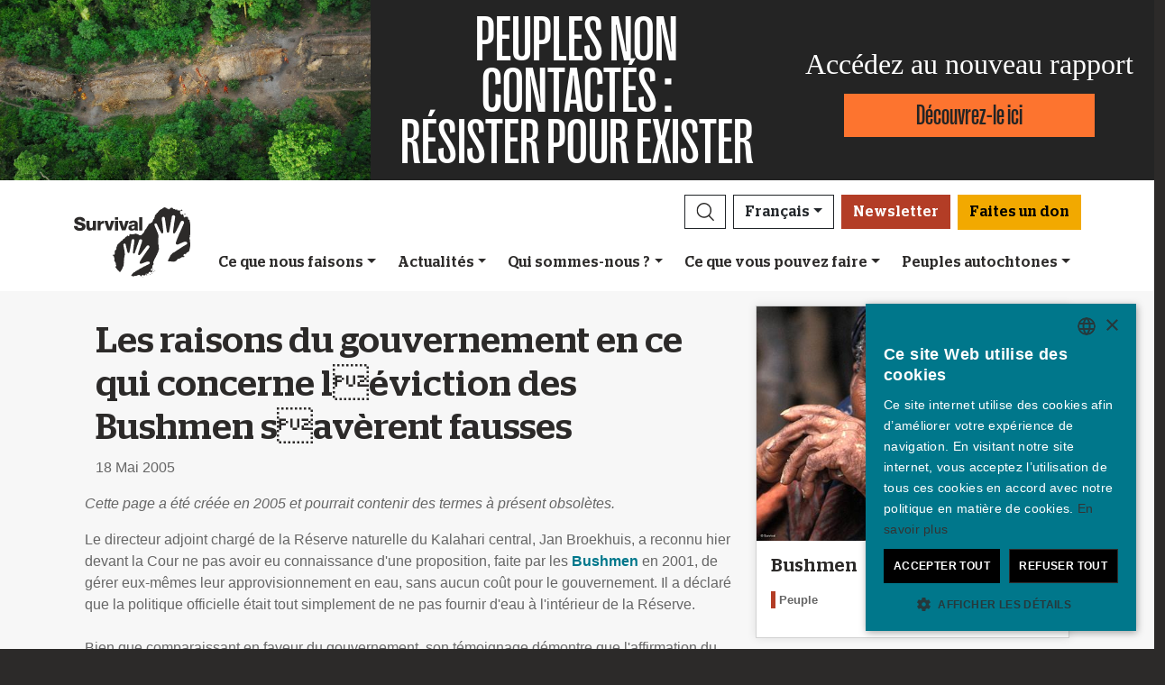

--- FILE ---
content_type: text/html; charset=utf-8
request_url: https://survivalinternational.fr/actu/1468
body_size: 11719
content:
<!DOCTYPE html><html lang="fr"><head><meta charset="utf-8" /><meta content="width=device-width, initial-scale=1, shrink-to-fit=no" name="viewport" /><meta content="same-origin" name="view-transition" /><meta content="Survival International" name="author" /><script async="async" data-apikey="97b56bf7d560269c93b3d49407c72edc" src="//d2wy8f7a9ursnm.cloudfront.net/bugsnag-2.min.js"></script><script type="text/javascript">(function(c,l,a,r,i,t,y){ c[a]=c[a]||function(){(c[a].q=c[a].q||[]).push(arguments)}; t=l.createElement(r);t.async=1;t.src="https://www.clarity.ms/tag/"+i; y=l.getElementsByTagName(r)[0];y.parentNode.insertBefore(t,y); })(window, document, "clarity", "script", "mxy9o1l78n");</script><script type="application/ld+json">{ "@context": "https://schema.org", "@type": "NewsArticle", "headline": "Les raisons du gouvernement en ce qui concerne léviction des Bushmen savèrent fausses", "image": [""] }</script><script type="application/ld+json">{ "@context": "https://schema.org", "@type": "Organization", "url": "survivalinternational.fr", "logo": "/assets/logos/logo.square-119ef628.jpg" }</script><script type="application/ld+json">{ "@context":"https://schema.org", "@type":"ItemList", "itemListElement":[{"@type":"ListItem", "position":1, "url":"survivalinternational.fr/cequenousfaisons"}, {"@type":"ListItem", "position":2, "url":"survivalinternational.fr/engagez-vous"}, {"@type":"ListItem", "position":3, "url":"survivalinternational.fr/engagez-vous/collecte-de-fonds"}]}</script><meta name="description" content="Le directeur adjoint chargé de la Réserve naturelle du Kalahari central, Jan Broekhuis, a reconnu hier devant la Cour ne pas avoir eu connaissance dune proposition, faite par les Bushmen en 2001, de gérer eux-mêmes leur approvisionnement en eau, sans auc" /><meta name="keywords" content="Survival, Survival International, Peuples, peuple indigène, peuples autochtones, forêt tropicale, désert, indigène, droits de l'homme" /><meta name="author" content="Survival International" /><meta property="fb:app_id" content="234445326605342" /><meta property="og:url" content="https://survivalinternational.fr/actu/1468" /><meta property="og:type" content="website" /><meta property="og:title" content="Les raisons du gouvernement en ce qui concerne léviction des Bushmen savèrent fausses" /><meta property="og:description" content="Le directeur adjoint chargé de la Réserve naturelle du Kalahari central, Jan Broekhuis, a reconnu hier devant la Cour ne pas avoir eu connaissance dune proposition, faite par les Bushmen en 2001, de gérer eux-mêmes leur approvisionnement en eau, sans auc" /><meta property="og:image" content="" /><meta property="og:image:width" content="" /><meta property="og:image:height" content="" /><meta property="og:image:alt" content="" /><meta property="og:locale" content="fr" /><meta content="summary_large_image" name="twitter:card" /><meta content="https://www.survivalinternational.fr" name="twitter:site" /><meta content="Les raisons du gouvernement en ce qui concerne léviction des Bushmen savèrent fausses" name="twitter:title" /><meta content="Le directeur adjoint chargé de la Réserve naturelle du Kalahari central, Jan Broekhuis, a reconnu hier devant la Cour ne pas avoir eu connaissance dune proposition, faite par les Bushmen en 2001, de gérer eux-mêmes leur approvisionnement en eau, sans auc" name="twitter:description" /><link href="/feeds" rel="alternate" title="Survival International" type="application/atom+xml" /><title>Les raisons du gouvernement en ce qui concerne léviction des Bushmen savèrent fausses</title><link rel="stylesheet" href="/assets/numiko-5430e3b9.css" data-turbo-track="reload" /><link rel="stylesheet" href="/assets/glightbox.min-7eb7ab09.css" data-turbo-track="reload" /><script type="importmap" data-turbo-track="reload">{
  "imports": {
    "numiko": "/assets/numiko-b1d64736.js",
    "cms": "/assets/cms-932433fc.js",
    "@hotwired/turbo-rails": "/assets/turbo.min-1c2d4fbe.js",
    "@hotwired/stimulus": "/assets/stimulus.min-4b1e420e.js",
    "@hotwired/stimulus-loading": "/assets/stimulus-loading-1fc53fe7.js",
    "currency.js": "/assets/currency.js-c48b4683.js",
    "jquery": "/assets/jquery.min-cc61f2ef.js",
    "jquery_ujs": "/assets/jquery_ujs-4a343d57.js",
    "bootstrap": "/assets/bootstrap.min-60c5cec6.js",
    "@popperjs/core": "/assets/popper-2d47ff71.js",
    "lazysizes": "/assets/lazysizes-237f7d4f.js",
    "mapbox-gl": "/assets/mapbox-gl-4a46f983.js",
    "process": "/assets/process-33befcb9.js",
    "sortablejs": "/assets/sortablejs-d0bdfd76.js",
    "glightbox": "/assets/glightbox-894bcc22.js",
    "@transloadit/prettier-bytes": "https://ga.jspm.io/npm:@transloadit/prettier-bytes@0.3.4/dist/prettierBytes.js",
    "@uppy/aws-s3": "https://ga.jspm.io/npm:@uppy/aws-s3@4.1.0/lib/index.js",
    "@uppy/companion-client": "https://ga.jspm.io/npm:@uppy/companion-client@4.1.0/lib/index.js",
    "@uppy/core": "https://ga.jspm.io/npm:@uppy/core@4.2.2/lib/index.js",
    "@uppy/core/lib/": "https://ga.jspm.io/npm:@uppy/core@4.2.2/lib/",
    "@uppy/dashboard": "https://ga.jspm.io/npm:@uppy/dashboard@4.1.1/lib/index.js",
    "@uppy/informer": "https://ga.jspm.io/npm:@uppy/informer@4.1.0/lib/index.js",
    "@uppy/provider-views": "https://ga.jspm.io/npm:@uppy/provider-views@4.0.1/lib/index.js",
    "@uppy/status-bar": "https://ga.jspm.io/npm:@uppy/status-bar@4.0.3/lib/index.js",
    "@uppy/store-default": "https://ga.jspm.io/npm:@uppy/store-default@4.1.0/lib/index.js",
    "@uppy/thumbnail-generator": "https://ga.jspm.io/npm:@uppy/thumbnail-generator@4.0.0/lib/index.js",
    "@uppy/utils/lib/AbortController": "https://ga.jspm.io/npm:@uppy/utils@6.0.3/lib/AbortController.js",
    "@uppy/utils/lib/dataURItoBlob": "https://ga.jspm.io/npm:@uppy/utils@6.0.3/lib/dataURItoBlob.js",
    "@uppy/utils/lib/emaFilter": "https://ga.jspm.io/npm:@uppy/utils@6.0.3/lib/emaFilter.js",
    "@uppy/utils/lib/emitSocketProgress": "https://ga.jspm.io/npm:@uppy/utils@6.0.3/lib/emitSocketProgress.js",
    "@uppy/utils/lib/ErrorWithCause": "https://ga.jspm.io/npm:@uppy/utils@6.0.3/lib/ErrorWithCause.js",
    "@uppy/utils/lib/fetchWithNetworkError": "https://ga.jspm.io/npm:@uppy/utils@6.0.3/lib/fetchWithNetworkError.js",
    "@uppy/utils/lib/fileFilters": "https://ga.jspm.io/npm:@uppy/utils@6.0.3/lib/fileFilters.js",
    "@uppy/utils/lib/findAllDOMElements": "https://ga.jspm.io/npm:@uppy/utils@6.0.3/lib/findAllDOMElements.js",
    "@uppy/utils/lib/findDOMElement": "https://ga.jspm.io/npm:@uppy/utils@6.0.3/lib/findDOMElement.js",
    "@uppy/utils/lib/FOCUSABLE_ELEMENTS": "https://ga.jspm.io/npm:@uppy/utils@6.0.3/lib/FOCUSABLE_ELEMENTS.js",
    "@uppy/utils/lib/generateFileID": "https://ga.jspm.io/npm:@uppy/utils@6.0.3/lib/generateFileID.js",
    "@uppy/utils/lib/getAllowedMetaFields": "https://ga.jspm.io/npm:@uppy/utils@6.0.3/lib/getAllowedMetaFields.js",
    "@uppy/utils/lib/getDroppedFiles": "https://ga.jspm.io/npm:@uppy/utils@6.0.3/lib/getDroppedFiles/index.js",
    "@uppy/utils/lib/getFileNameAndExtension": "https://ga.jspm.io/npm:@uppy/utils@6.0.3/lib/getFileNameAndExtension.js",
    "@uppy/utils/lib/getFileType": "https://ga.jspm.io/npm:@uppy/utils@6.0.3/lib/getFileType.js",
    "@uppy/utils/lib/getSocketHost": "https://ga.jspm.io/npm:@uppy/utils@6.0.3/lib/getSocketHost.js",
    "@uppy/utils/lib/getTextDirection": "https://ga.jspm.io/npm:@uppy/utils@6.0.3/lib/getTextDirection.js",
    "@uppy/utils/lib/getTimeStamp": "https://ga.jspm.io/npm:@uppy/utils@6.0.3/lib/getTimeStamp.js",
    "@uppy/utils/lib/isDragDropSupported": "https://ga.jspm.io/npm:@uppy/utils@6.0.3/lib/isDragDropSupported.js",
    "@uppy/utils/lib/isObjectURL": "https://ga.jspm.io/npm:@uppy/utils@6.0.3/lib/isObjectURL.js",
    "@uppy/utils/lib/isPreviewSupported": "https://ga.jspm.io/npm:@uppy/utils@6.0.3/lib/isPreviewSupported.js",
    "@uppy/utils/lib/prettyETA": "https://ga.jspm.io/npm:@uppy/utils@6.0.3/lib/prettyETA.js",
    "@uppy/utils/lib/RateLimitedQueue": "https://ga.jspm.io/npm:@uppy/utils@6.0.3/lib/RateLimitedQueue.js",
    "@uppy/utils/lib/remoteFileObjToLocal": "https://ga.jspm.io/npm:@uppy/utils@6.0.3/lib/remoteFileObjToLocal.js",
    "@uppy/utils/lib/toArray": "https://ga.jspm.io/npm:@uppy/utils@6.0.3/lib/toArray.js",
    "@uppy/utils/lib/Translator": "https://ga.jspm.io/npm:@uppy/utils@6.0.3/lib/Translator.js",
    "@uppy/utils/lib/truncateString": "https://ga.jspm.io/npm:@uppy/utils@6.0.3/lib/truncateString.js",
    "@uppy/utils/lib/UserFacingApiError": "https://ga.jspm.io/npm:@uppy/utils@6.0.3/lib/UserFacingApiError.js",
    "@uppy/utils/lib/VirtualList": "https://ga.jspm.io/npm:@uppy/utils@6.0.3/lib/VirtualList.js",
    "classnames": "https://ga.jspm.io/npm:classnames@2.5.1/index.js",
    "eventemitter3": "https://ga.jspm.io/npm:eventemitter3@5.0.1/index.mjs",
    "exifr/dist/mini.esm.mjs": "https://ga.jspm.io/npm:exifr@7.1.3/dist/mini.esm.mjs",
    "is-network-error": "https://ga.jspm.io/npm:is-network-error@1.1.0/index.js",
    "lodash/": "https://ga.jspm.io/npm:lodash@4.17.21/",
    "lodash/throttle.js": "https://ga.jspm.io/npm:lodash@4.17.21/throttle.js",
    "memoize-one": "https://ga.jspm.io/npm:memoize-one@6.0.0/dist/memoize-one.esm.js",
    "mime-match": "https://ga.jspm.io/npm:mime-match@1.0.2/index.js",
    "namespace-emitter": "https://ga.jspm.io/npm:namespace-emitter@2.0.1/index.js",
    "nanoid/non-secure": "https://ga.jspm.io/npm:nanoid@5.0.7/non-secure/index.js",
    "p-queue": "https://ga.jspm.io/npm:p-queue@8.0.1/dist/index.js",
    "p-retry": "https://ga.jspm.io/npm:p-retry@6.2.0/index.js",
    "p-timeout": "https://ga.jspm.io/npm:p-timeout@6.1.3/index.js",
    "preact": "https://ga.jspm.io/npm:preact@10.24.3/dist/preact.module.js",
    "preact/hooks": "https://ga.jspm.io/npm:preact@10.24.3/hooks/dist/hooks.module.js",
    "retry": "https://ga.jspm.io/npm:retry@0.13.1/index.js",
    "shallow-equal": "https://ga.jspm.io/npm:shallow-equal@3.1.0/dist/index.modern.mjs",
    "wildcard": "https://ga.jspm.io/npm:wildcard@1.1.2/index.js",
    "controllers/admin/alert_controller": "/assets/controllers/admin/alert_controller-b5d8c8b3.js",
    "controllers/admin/bootstrap_popup_controller": "/assets/controllers/admin/bootstrap_popup_controller-63dc451c.js",
    "controllers/admin/forms_controller": "/assets/controllers/admin/forms_controller-629167f3.js",
    "controllers/admin/localized_outline_list_controller": "/assets/controllers/admin/localized_outline_list_controller-f828826b.js",
    "controllers/admin/localized_outline_list_item_controller": "/assets/controllers/admin/localized_outline_list_item_controller-233ae818.js",
    "controllers/admin/pictures/infinite_scroll_controller": "/assets/controllers/admin/pictures/infinite_scroll_controller-950fe601.js",
    "controllers/admin/pictures/modal_controller": "/assets/controllers/admin/pictures/modal_controller-d1c0b3bc.js",
    "controllers/admin/pictures/off_canvas_picker_controller": "/assets/controllers/admin/pictures/off_canvas_picker_controller-9d399eca.js",
    "controllers/admin/pictures/search_form_controller": "/assets/controllers/admin/pictures/search_form_controller-3baf6aeb.js",
    "controllers/admin/pictures/upload_controller": "/assets/controllers/admin/pictures/upload_controller-d134e201.js",
    "controllers/admin/search_controller": "/assets/controllers/admin/search_controller-1a800397.js",
    "controllers/admin/theme_controller": "/assets/controllers/admin/theme_controller-93229d26.js",
    "controllers/admin/tinymce_controller": "/assets/controllers/admin/tinymce_controller-4e710010.js",
    "controllers/admin/vimeo_controller": "/assets/controllers/admin/vimeo_controller-f0961f23.js",
    "controllers/application": "/assets/controllers/application-3affb389.js",
    "controllers": "/assets/controllers/index-749a6dee.js",
    "controllers/numiko/animation_controller": "/assets/controllers/numiko/animation_controller-aa33eb41.js",
    "controllers/numiko/awa_controller": "/assets/controllers/numiko/awa_controller-e7efe828.js",
    "controllers/numiko/comparison_slider_controller": "/assets/controllers/numiko/comparison_slider_controller-c0c086bb.js",
    "controllers/numiko/donation_widget_controller": "/assets/controllers/numiko/donation_widget_controller-eac2056e.js",
    "controllers/numiko/galleries_controller": "/assets/controllers/numiko/galleries_controller-93addbe4.js",
    "controllers/numiko/indigenous_voices_controller": "/assets/controllers/numiko/indigenous_voices_controller-f850c4da.js",
    "controllers/numiko/international_law_controller": "/assets/controllers/numiko/international_law_controller-b9000967.js",
    "controllers/numiko/locale_controller": "/assets/controllers/numiko/locale_controller-4c848200.js",
    "controllers/numiko/mapbox_globe_controller": "/assets/controllers/numiko/mapbox_globe_controller-fd5e8d00.js",
    "controllers/numiko/metadata_filter_controller": "/assets/controllers/numiko/metadata_filter_controller-b7ddc2de.js",
    "controllers/numiko/mobile_nav_controller": "/assets/controllers/numiko/mobile_nav_controller-44ed8e1d.js",
    "controllers/numiko/multi_point_map_controller": "/assets/controllers/numiko/multi_point_map_controller-821eaeda.js",
    "controllers/numiko/nav_controller": "/assets/controllers/numiko/nav_controller-07a6c459.js",
    "controllers/numiko/newsletter_signup_modal_controller": "/assets/controllers/numiko/newsletter_signup_modal_controller-dc90e6cd.js",
    "controllers/numiko/single_point_map_controller": "/assets/controllers/numiko/single_point_map_controller-93b48678.js",
    "controllers/numiko/tab_controller": "/assets/controllers/numiko/tab_controller-4eacdd55.js",
    "controllers/numiko/tax_calculator_controller": "/assets/controllers/numiko/tax_calculator_controller-ea80dd8d.js",
    "controllers/numiko/turnstile_controller": "/assets/controllers/numiko/turnstile_controller-d1094ea6.js",
    "controllers/numiko/vimeo_controller": "/assets/controllers/numiko/vimeo_controller-97d0c5db.js",
    "controllers/numiko/what_we_do_map_controller": "/assets/controllers/numiko/what_we_do_map_controller-6130239f.js",
    "controllers/numiko/youtube_card_controller": "/assets/controllers/numiko/youtube_card_controller-abd1e39f.js",
    "controllers/numiko/youtube_modal_controller": "/assets/controllers/numiko/youtube_modal_controller-21023c22.js",
    "controllers/tracking/click_measurement_controller": "/assets/controllers/tracking/click_measurement_controller-e0d4339e.js",
    "controllers/utils/clipboard_controller": "/assets/controllers/utils/clipboard_controller-6c3e0bae.js",
    "controllers/utils/input_toggle_controller": "/assets/controllers/utils/input_toggle_controller-71291135.js",
    "utils/supports_interaction_observer": "/assets/utils/supports_interaction_observer-bfef7257.js",
    "utils/urlify": "/assets/utils/urlify-89e90ea7.js"
  }
}</script>
<link rel="modulepreload" href="/assets/turbo.min-1c2d4fbe.js">
<link rel="modulepreload" href="/assets/stimulus.min-4b1e420e.js">
<link rel="modulepreload" href="/assets/stimulus-loading-1fc53fe7.js">
<link rel="modulepreload" href="/assets/bootstrap.min-60c5cec6.js">
<link rel="modulepreload" href="/assets/lazysizes-237f7d4f.js">
<script type="module">import "numiko"</script><script async="async" charset="UTF-8" data-cs-lang="fr" src="https://cdn.cookie-script.com/s/647b7b92f1f55ca8927e97545c599862.js" type="text/javascript"></script>      <!-- Google Tag Manager -->
      <script async="async"> (function(w, d, s, l, i) {
          w[l] = w[l] || [];
          w[l].push({
              'gtm.start': new Date().getTime(),
              event: 'gtm.js'
          });
          var f = d.getElementsByTagName(s)[0],
              j = d.createElement(s),
              dl = l != 'dataLayer' ? '&l=' + l : '';
          j.async = true;
          j.src = 'https://www.googletagmanager.com/gtm.js?id=' + i + dl;
          f.parentNode.insertBefore(j, f);
      })(window, document, 'script', 'dataLayer', 'GTM-WNBLQN7');
      </script>
      <!-- End Google Tag Manager -->
<meta name="csrf-param" content="authenticity_token" />
<meta name="csrf-token" content="UNkKmKsN-PxCFhuDSUvqSqy-GTj7MALxsgL_0ZPRaZGTpZ6D6OU38D4z2oU3k0XUNfRN3RpQX6jSGFzc1qCDzg" /></head><body class="news-page" data-controller="tracking--click-measurement">      <!-- Google Tag Manager (noscript) -->
      <noscript>
        <iframe src = "https://www.googletagmanager.com/ns.html?id=GTM-WNBLQN7"
          height = "0"
          width = "0"
          style = "display:none;visibility:hidden">
        </iframe>
      </noscript>
      <!-- End Google Tag Manager (noscript) -->
<div id="uncontacted-report-banner"><div class="row align-items-center"><div class="col-md-4 image"><img alt="" src="https://assets.survivalinternational.org/pictures/6569/width1170-6d895b9dbd388419a4f3849ac2671816.jpg" /></div><div class="col-md-4 heading"><div class="heading-inner"><h1>PEUPLES&nbsp;NON CONTACTÉS&nbsp;:</h1><h1>RÉSISTER&nbsp;POUR&nbsp;EXISTER</h1></div></div><div class="col-md-4 cta"><p>Accédez au nouveau rapport</p><a class="btn btn-global-banner" href="https://www.peuplesnoncontactes.org">Découvrez-le ici</a></div></div></div><div class="overlay collapse"></div><nav data-controller="numiko--mobile-nav" id="navOvers"><section class="over-nav more collapse" data-numiko--mobile-nav-target="mobileNav" id="navMoreMobile"><div class="container"><div class="d-flex"><div class="flex-grow-1"><form action="/recherche/resultats" accept-charset="UTF-8" method="get"><div class="input-group mb-3 input-group d-lg-none"><input aria-describedby="nav-search-btn" aria-label="Search" class="form-control search-input" name="search_terms" required="" type="text" /><div class="input-group-append"><button class="btn btn-light search" id="nav-search-btn" type="submit"><img src="/assets/numiko/graphics/search-55839a69.svg" /></button></div></div></form></div><button aria-controls="navMoreMobile" aria-expanded="true" aria-label="Close" class="close btn btn-outline-light ml-3" data-bs-target="#navMoreMobile" data-bs-toggle="collapse" href="#navMoreMobile" role="button" type="button"><span aria-hidden="true"> &times;</span></button></div><div class="buttons"><a class="btn btn-primary btn-donate" role="button" href="/don">Faites un don</a></div><ul class="sections" id="navMobileMenu"><li class="mobile-nav-item"><a class="collapsed dropdown-toggle" data-bs-toggle="collapse" data-bs-target="#V2hhdFdlRG8" aria-expanded="false" href="javascript:;">Ce que nous faisons</a></li><div class="collapse" data-parent="#navMobileMenu" id="V2hhdFdlRG8"><div class="mobile-menu-content"><a class="mega-title" href="/cequenousfaisons">Plus</a><div class="mega-sub-title">Notre travail</div><ul class="mega-sub-menu"><li class="nav-item"><a class="nav-link" href="/cequenousfaisons#how-we-work">Comment nous travaillons</a></li><li class="nav-item"><a class="nav-link" href="/peuples">Où nous travaillons</a></li><li class="nav-item"><a class="nav-link" href="/voixautochtone">Voix autochtones</a></li></ul><a class="mega-sub-title-with-link" href="/campagnes/PeuplesNonContactes">Peuples non contactés</a><ul class="mega-sub-menu"><li class="nav-item"><a class="nav-link" href="https://www.survivalinternational.fr/peuples/honganamanyawa">Hongana Manyawa</a></li><li class="nav-item"><a class="nav-link" href="https://www.survivalinternational.fr/peuples/NonContactes-Perou">Peuples non contactés du Pérou</a></li><li class="nav-item"><a class="nav-link" href="https://www.survivalinternational.fr/peuples/ayoreo">Ayoreo</a></li><li class="nav-item"><a class="nav-link" href="https://www.survivalinternational.fr/peuples/Mashco-Piro">Mashco Piro</a></li><li class="nav-item"><a class="nav-link" href="https://www.survivalinternational.fr/peuples/kawahiva">Kawahiva</a></li><li class="nav-item"><a class="nav-link" href="https://www.survivalinternational.fr/peuples/shompen">Shompen</a></li></ul><a class="mega-sub-title-with-link" href="/conservationdelanature">Décoloniser la conservation</a><ul class="mega-sub-menu"><li class="nav-item"><a class="nav-link" href="https://www.survivalinternational.fr/campagnes/genocide-vert">Le génocide vert</a></li><li class="nav-item"><a class="nav-link" href="https://www.survivalinternational.fr/campagnes/carbone-de-sang">Carbone de sang – Blood Carbon</a></li><li class="nav-item"><a class="nav-link" href="https://www.survivalinternational.fr/sur/8421/decolonisonslelangage">Le guide pour décoloniser le langage de la conservation</a></li><li class="nav-item"><a class="nav-link" href="https://www.survivalinternational.fr/peuples/jenu-kuruba">Jenu Kuruba</a></li></ul><div class="mega-sub-title">Autres cas</div><ul class="mega-sub-menu"><li class="nav-item"><a class="nav-link" href="https://www.survivalinternational.fr/peuples/yanomami">Yanomami</a></li><li class="nav-item"><a class="nav-link" href="https://www.survivalinternational.fr/peuples/guarani">Guarani</a></li><li class="nav-item"><a class="nav-link" href="https://www.survivalinternational.fr/peuples/nukak">Nukak</a></li></ul></div></div><li class="mobile-nav-item"><a class="collapsed dropdown-toggle" data-bs-toggle="collapse" data-bs-target="#TmV3cw" aria-expanded="false" href="javascript:;">Actualités</a></li><div class="collapse" data-parent="#navMobileMenu" id="TmV3cw"><div class="mobile-menu-content"><a class="mega-title" href="/actu">Plus</a><div class="mega-sub-title">Presse</div><ul class="mega-sub-menu"><li class="nav-item"><a class="nav-link" href="/presse">Espace presse</a></li></ul><div class="mega-sub-title">Ressources écrites</div><ul class="mega-sub-menu"><li class="nav-item"><a class="nav-link" href="/textes">Articles</a></li><li class="nav-item"><a class="nav-link" href="/rapports">Rapports</a></li><li class="nav-item"><a class="nav-link" href="/sur">Informations et documents de référence</a></li></ul><div class="mega-sub-title">Ressources audiovisuelles</div><ul class="mega-sub-menu"><li class="nav-item"><a class="nav-link" href="/videos">Vidéos</a></li><li class="nav-item"><a class="nav-link" href="/galeries">Galeries</a></li></ul></div></div><li class="mobile-nav-item"><a class="collapsed dropdown-toggle" data-bs-toggle="collapse" data-bs-target="#QWJvdXRVcw" aria-expanded="false" href="javascript:;">Qui sommes-nous ?</a></li><div class="collapse" data-parent="#navMobileMenu" id="QWJvdXRVcw"><div class="mobile-menu-content"><a class="mega-title" href="/qui">Plus</a><div class="mega-sub-title">En coulisses</div><ul class="mega-sub-menu"><li class="nav-item"><a class="nav-link" href="https://www.survivalinternational.fr/qui/31/contact">Contact</a></li><li class="nav-item"><a class="nav-link" href="https://www.survivalinternational.fr/qui/30/questfreq">Questions fréquentes</a></li><li class="nav-item"><a class="nav-link" href="https://www.survivalinternational.fr/qui/29/emploi">Emploi</a></li><li class="nav-item"><a class="nav-link" href="https://www.survivalinternational.fr/qui/28/terminologie">Terminologie</a></li></ul></div></div><li class="mobile-nav-item"><a class="collapsed dropdown-toggle" data-bs-toggle="collapse" data-bs-target="#R2V0SW52b2x2ZWQ" aria-expanded="false" href="javascript:;">Ce que vous pouvez faire</a></li><div class="collapse" data-parent="#navMobileMenu" id="R2V0SW52b2x2ZWQ"><div class="mobile-menu-content"><a class="mega-title" href="/engagez-vous">Plus</a><div class="mega-sub-title">Mobilisez-vous</div><ul class="mega-sub-menu"><li class="nav-item"><a class="nav-link" href="/engagez-vous/mails">Envoyez un mail</a></li><li class="nav-item"><a class="nav-link" href="/engagez-vous/collecte-de-fonds">Militez</a></li><li class="nav-item"><a class="nav-link tab-link" href="/engagez-vous/#small-acts">Des idées pour militer</a></li></ul><div class="mega-sub-title">Informez-vous</div><ul class="mega-sub-menu"><li class="nav-item"><a class="nav-link" href="/actu/newsletter">Abonnez-vous à nos mails</a></li><li class="nav-item"><a class="nav-link tab-link" href="/agenda/#current-and-upcoming-events">Agenda</a></li></ul><div class="mega-sub-title">Soutenez-nous</div><ul class="mega-sub-menu"><li class="nav-item"><a class="nav-link" href="/donner">Rejoignez notre communauté de donateurs</a></li><li class="nav-item"><a class="nav-link" href="/engagez-vous/collecte-de-fonds">Initiatives solidaires</a></li><li class="nav-item"><a class="nav-link" href="/don/legs">Testaments solidaires</a></li><li class="nav-item"><a class="nav-link" href="/don/adhesion">Donnez en mémoire de quelqu'un</a></li><li class="nav-item"><a class="nav-link" href="/don/questions">FAQ : adhésion et dons</a></li></ul></div></div><li class="mobile-nav-item"><a class="collapsed dropdown-toggle" data-bs-toggle="collapse" data-bs-target="#VHJpYmVz" aria-expanded="false" href="javascript:;">Peuples autochtones</a></li><div class="collapse" data-parent="#navMobileMenu" id="VHJpYmVz"><div class="mobile-menu-content"><a class="mega-title" href="/peuples">Plus</a><div class="mega-sub-title">Amérique</div><ul class="mega-sub-menu"><li class="nav-item"><a class="nav-link" href="/peuples/awa"><strong>Awá</strong> Brésil</a></li><li class="nav-item"><a class="nav-link" href="/peuples/ayoreo"><strong>Ayoreo</strong> Paraguay</a></li><li class="nav-item"><a class="nav-link" href="/peuples/frontiere-noncontactee"><strong>Frontière non contactée</strong> Pérou</a></li><li class="nav-item"><a class="nav-link" href="/peuples/guarani"><strong>Guarani</strong> Brésil</a></li><li class="nav-item"><a class="nav-link" href="/peuples/kawahiva"><strong>Kawahiva</strong> Brésil</a></li><li class="nav-item"><a class="nav-link" href="/peuples/Mashco-Piro"><strong>Mashco Piro</strong> Pérou</a></li><li class="nav-item"><a class="nav-link" href="/peuples/nukak"><strong>Nukak</strong> Colombie</a></li><li class="nav-item"><a class="nav-link" href="/peuples/yanomami"><strong>Yanomami</strong> Brésil</a></li></ul><div class="mega-sub-title">Afrique</div><ul class="mega-sub-menu"><li class="nav-item"><a class="nav-link" href="/campagnes/genocide-vert/"><strong>Baka</strong> République du Congo</a></li><li class="nav-item"><a class="nav-link" href="/peuples/bushmen"><strong>Bushmen</strong> Botswana</a></li><li class="nav-item"><a class="nav-link" href="/peuples/massai"><strong>Massaï</strong> Tanzanie</a></li></ul><div class="mega-sub-title">Asie et Océanie</div><ul class="mega-sub-menu"><li class="nav-item"><a class="nav-link" href="/peuples/ang"><strong>Ang</strong> Inde</a></li><li class="nav-item"><a class="nav-link" href="/peuples/dongria"><strong>Dongria Kondh</strong> Inde</a></li><li class="nav-item"><a class="nav-link" href="/peuples/honganamanyawa"><strong>Hongana Manyawa</strong> Indonésie</a></li><li class="nav-item"><a class="nav-link" href="/peuples/jenu-kuruba"><strong>Jenu Kuruba</strong> Inde</a></li><li class="nav-item"><a class="nav-link" href="/peuples/peuples-reserves-tigres"><strong>Peuples adivasi des réserves de tigres</strong> Inde</a></li><li class="nav-item"><a class="nav-link" href="/peuples/Sentinelles"><strong>Sentinelles</strong> Inde</a></li><li class="nav-item"><a class="nav-link" href="/peuples/shompen"><strong>Shompen</strong> Inde</a></li></ul></div></div></ul><ul class="nav social"><li class="nav-item"><strong>Rejoignez-nous sur</strong></li><li><a href="https://www.facebook.com/survivalfr" title="Survival sur Facebook"><i class="bi bi-facebook"></i></a></li><li><a href="https://www.twitter.com/survivalfr" title="Survival sur Twitter"><i class="bi bi-twitter-x"></i></a></li><li><a href="https://www.youtube.com/channel/UCLN_vuVV1tAEPi6QRXsrjXg" title="Survival sur YouTube"><i class="bi bi-youtube"></i></a></li><li><a href="https://www.instagram.com/survivalinternational.fr" title="Survival sur Instagram"><i class="bi bi-instagram"></i></a></li><li><a href="/feeds" title="RSS"><i class="bi bi-rss"></i></a></li></ul><div class="language-selector"><a aria-expanded="false" class="btn btn-outline-light language dropdown-toggle" data-bs-target="#navMobileLanguage" data-bs-toggle="collapse" href="javascript:;" role="button">Français<div class="change">change</div></a><ul class="collapse languages" id="navMobileLanguage"><li><a data-locale-localized-path="de" href="https://www.survivalinternational.de:443">Deutsch</a></li><li><a data-locale-localized-path="en" href="https://www.survivalinternational.org:443">English</a></li><li><a data-locale-localized-path="es" href="https://www.survival.es:443">Español</a></li><li><a data-locale-localized-path="it" href="https://www.survival.it:443">Italiano</a></li><li><a data-locale-localized-path="nl" href="https://www.survivalinternational.nl:443">Nederlands</a></li><li><a data-locale-localized-path="pt" href="https://www.survivalbrasil.org:443">Português</a></li><li><a data-locale-localized-path="hi" href="https://www.survivalinternational.in:443/hi">Hindi</a></li><li><a data-locale-localized-path="or" href="https://www.survivalinternational.in:443/or">Odia</a></li><li><a data-locale-localized-path="id" href="https://www.survivalinternational.org:443/id">Bahasa Indonesia</a></li></ul></div></div></section><section class="over-nav search collapse" id="navSearchDesktop"><div class="container"><button aria-controls="navSearchDesktop" aria-expanded="true" aria-label="Close" class="close btn btn-outline-light float-end" data-bs-target="#navSearchDesktop, .overlay" data-bs-toggle="collapse" href="#navSearchDesktop" role="button" type="button"><span aria-hidden="true"> &times;</span></button><h2>Recherche</h2><form action="/recherche/resultats" accept-charset="UTF-8" method="get"><div class="input-group mb-3 input-group-lg"><input aria-describedby="nav-search-btn-md" aria-label="Search" class="form-control search-input" data-nav-search-input="true" name="search_terms" required="" type="text" /><div class="input-group-append"><button class="btn btn-light search" id="nav-search-btn-md" type="submit"><img alt="Search" src="/assets/numiko/graphics/search-55839a69.svg" /></button></div></div></form></div></section></nav><nav class="navbar navbar-expand-lg navbar-light" data-controller="numiko--nav"><div class="container mega-container"><a title="Survival International" class="navbar-brand" target="_top" href="/"><img alt="Survival International" src="/assets/numiko/logos/survival-logo-nav-ce6fe19e.svg" /></a><div class="d-lg-none mobile-nav"><a class="btn btn-primary btn-donate" role="button" data-action="click-&gt;tracking--click-measurement#track" data-tracking--click-measurement-element-name-param="nav_donate" href="/don">Faites un don</a><button aria-controls="navMoreMobile" aria-expanded="false" aria-label="Toggle navigation" class="navbar-toggler" data-bs-target="#navMoreMobile" data-bs-toggle="collapse" type="button"><span class="navbar-toggler-icon"></span></button></div><div class="collapse navbar-collapse flex-column align-items-end" id="navbarResponsive"><ul class="navbar-nav mega-nav"><li class="nav-item"><a id="searchButton" class="btn btn-outline-dark search collapsed" aria-controls="navSearchDesktop" aria-expanded="false" aria-label="Search" data-bs-target="#navSearchDesktop, .overlay" data-bs-toggle="collapse" role="button" href="#navSearchDesktop"></a></li><li class="nav-item dropdown language" data-action="mouseenter-&gt;numiko--nav#dropdownOpen mouseleave-&gt;numiko--nav#dropdownClose"><a aria-expanded="false" aria-haspopup="true" class="btn btn-outline-dark language dropdown-toggle" href="#" role="button">Français</a><div class="dropdown-menu"><a class="dropdown-item" data-locale-localized-path="de" href="https://www.survivalinternational.de:443">Deutsch</a><a class="dropdown-item" data-locale-localized-path="en" href="https://www.survivalinternational.org:443">English</a><a class="dropdown-item" data-locale-localized-path="es" href="https://www.survival.es:443">Español</a><a class="dropdown-item" data-locale-localized-path="it" href="https://www.survival.it:443">Italiano</a><a class="dropdown-item" data-locale-localized-path="nl" href="https://www.survivalinternational.nl:443">Nederlands</a><a class="dropdown-item" data-locale-localized-path="pt" href="https://www.survivalbrasil.org:443">Português</a><a class="dropdown-item" data-locale-localized-path="hi" href="https://www.survivalinternational.in:443/hi">Hindi</a><a class="dropdown-item" data-locale-localized-path="or" href="https://www.survivalinternational.in:443/or">Odia</a><a class="dropdown-item" data-locale-localized-path="id" href="https://www.survivalinternational.org:443/id">Bahasa Indonesia</a></div></li><li class="nav-item"><a class="btn btn-outline-danger shop" href="/actu/newsletter">Newsletter</a></li><li class="nav-item"><a class="btn btn-primary btn-donate" role="button" href="/don">Faites un don</a></li></ul><ul class="navbar-nav mega-nav"><li class="dropdown" data-action="mouseenter-&gt;numiko--nav#dropdownOpen mouseleave-&gt;numiko--nav#dropdownClose"><a class="nav-link dropdown-toggle" aria-expanded="false" aria-haspopup="true" href="/cequenousfaisons">Ce que nous faisons</a><div class="dropdown-menu wide"><div class="dropdown-menu-content"><div class="submenu-column"><div class="mega-sub-title">Notre travail</div><ul class="mega-sub-menu"><li class="nav-item"><a class="nav-link" href="/cequenousfaisons#how-we-work">Comment nous travaillons</a></li><li class="nav-item"><a class="nav-link" href="/peuples">Où nous travaillons</a></li><li class="nav-item"><a class="nav-link" href="/voixautochtone">Voix autochtones</a></li></ul></div><div class="submenu-column"><a class="mega-sub-title-with-link" href="/campagnes/PeuplesNonContactes">Peuples non contactés</a><ul class="mega-sub-menu"><li class="nav-item"><a class="nav-link" href="https://www.survivalinternational.fr/peuples/honganamanyawa">Hongana Manyawa</a></li><li class="nav-item"><a class="nav-link" href="https://www.survivalinternational.fr/peuples/NonContactes-Perou">Peuples non contactés du Pérou</a></li><li class="nav-item"><a class="nav-link" href="https://www.survivalinternational.fr/peuples/ayoreo">Ayoreo</a></li><li class="nav-item"><a class="nav-link" href="https://www.survivalinternational.fr/peuples/Mashco-Piro">Mashco Piro</a></li><li class="nav-item"><a class="nav-link" href="https://www.survivalinternational.fr/peuples/kawahiva">Kawahiva</a></li><li class="nav-item"><a class="nav-link" href="https://www.survivalinternational.fr/peuples/shompen">Shompen</a></li></ul></div><div class="submenu-column"><a class="mega-sub-title-with-link" href="/conservationdelanature">Décoloniser la conservation</a><ul class="mega-sub-menu"><li class="nav-item"><a class="nav-link" href="https://www.survivalinternational.fr/campagnes/genocide-vert">Le génocide vert</a></li><li class="nav-item"><a class="nav-link" href="https://www.survivalinternational.fr/campagnes/carbone-de-sang">Carbone de sang – Blood Carbon</a></li><li class="nav-item"><a class="nav-link" href="https://www.survivalinternational.fr/sur/8421/decolonisonslelangage">Le guide pour décoloniser le langage de la conservation</a></li><li class="nav-item"><a class="nav-link" href="https://www.survivalinternational.fr/peuples/jenu-kuruba">Jenu Kuruba</a></li></ul></div><div class="submenu-column"><a class="mega-sub-title-with-link" href="/campagnes/autrescas">Autres cas</a><ul class="mega-sub-menu"><li class="nav-item"><a class="nav-link" href="https://www.survivalinternational.fr/peuples/yanomami">Yanomami</a></li><li class="nav-item"><a class="nav-link" href="https://www.survivalinternational.fr/peuples/guarani">Guarani</a></li><li class="nav-item"><a class="nav-link" href="https://www.survivalinternational.fr/peuples/nukak">Nukak</a></li></ul></div></div></div></li><li class="dropdown" data-action="mouseenter-&gt;numiko--nav#dropdownOpen mouseleave-&gt;numiko--nav#dropdownClose"><a class="nav-link dropdown-toggle" aria-expanded="false" aria-haspopup="true" href="/actu">Actualités</a><div class="dropdown-menu wide"><div class="dropdown-menu-content"><div class="submenu-column"><div class="mega-sub-title">Actualité</div><br /><div class="latest-news"><a class="card" href="/actu/14386"><strong>Dernier communiqué</strong><img class="lazyload" onerror="this.src=&#39;/assets/structure/missing_940-642588a5.jpg&#39;" src="https://assets.survivalinternational.org/pictures/25843/width300-615ef08f2d29a1897e2594c7ea351b7a.jpg" /><div class="headline">Mobilisation devant l’entreprise française Eramet : « Arrêtez l’exploitation minière ou mon peuple mourra. »</div></a></div><ul class="mega-sub-menu"><li class="nav-item"><a class="nav-link mega-sub-title-with-link" href="/actu">Plus d&#39;actualités</a></li></ul></div><div class="submenu-column"><div class="mega-sub-title">Presse</div><ul class="mega-sub-menu"><li class="nav-item"><a class="nav-link" href="/presse">Espace presse</a></li></ul></div><div class="submenu-column"><div class="mega-sub-title">Ressources écrites</div><ul class="mega-sub-menu"><li class="nav-item"><a class="nav-link" href="/textes">Articles</a></li><li class="nav-item"><a class="nav-link" href="/rapports">Rapports</a></li><li class="nav-item"><a class="nav-link" href="/sur">Informations et documents de référence</a></li></ul></div><div class="submenu-column"><div class="mega-sub-title">Ressources audiovisuelles</div><ul class="mega-sub-menu"><li class="nav-item"><a class="nav-link" href="/videos">Vidéos</a></li><li class="nav-item"><a class="nav-link" href="/galeries">Galeries</a></li><li><br /><div class="latest-news"><a class="card" href="/voix-autochtones"><div class="headline">Voix autochtones</div><img class="lazyload" src="https://i.vimeocdn.com/filter/overlay?src0=https://i.vimeocdn.com/video/1623702652-0c6da6c1bce4b92c54ebfe513ff2acecc90bd2e7693fb7ce64b7dc5d32dffe79-d_640x360&amp;src1=https://f.vimeocdn.com/p/images/crawler_play.png" /></a></div></li></ul></div></div></div></li><li class="dropdown" data-action="mouseenter-&gt;numiko--nav#dropdownOpen mouseleave-&gt;numiko--nav#dropdownClose"><a class="nav-link dropdown-toggle" aria-expanded="false" aria-haspopup="true" href="/qui">Qui sommes-nous ?</a><div class="dropdown-menu wide"><div class="dropdown-menu-content"><div class="submenu-column"><div class="mega-sub-title">Comment nous travaillons</div><ul class="mega-sub-menu"><li class="nav-item"><a class="nav-link" href="/qui#about-page-first-about-section">Notre travail</a></li><li class="nav-item"><a class="nav-link" href="/qui#our-vision">Notre vision</a></li><li class="nav-item"><a class="nav-link" href="/qui#approach">Notre stratégie</a></li><li class="nav-item"><a class="nav-link" href="/qui/impact">Notre impact</a></li></ul></div><div class="submenu-column"><div class="mega-sub-title">Survival de l'intérieur</div><ul class="mega-sub-menu"><li class="nav-item"><a class="nav-link" href="/qui#history-content">Notre histoire</a></li><li class="nav-item"><a class="nav-link" href="/qui#governance-content">Notre structure</a></li><li class="nav-item"><a class="nav-link" href="/qui#staff-content">Notre équipe</a></li></ul></div><div class="submenu-column"><div class="mega-sub-title">Comment nous nous finançons</div><ul class="mega-sub-menu"><li class="nav-item"><a class="nav-link" href="https://www.survivalinternational.fr/qui/8925/notre-financement">Notre financement</a></li><li class="nav-item"><a class="nav-link" href="https://www.survivalinternational.fr/qui/27/rapportannuel">Rapport annuel</a></li></ul></div><div class="submenu-column"><div class="mega-sub-title">En coulisses</div><ul class="mega-sub-menu"><li class="nav-item"><a class="nav-link" href="https://www.survivalinternational.fr/qui/31/contact">Contact</a></li><li class="nav-item"><a class="nav-link" href="https://www.survivalinternational.fr/qui/30/questfreq">Questions fréquentes</a></li><li class="nav-item"><a class="nav-link" href="https://www.survivalinternational.fr/qui/29/emploi">Emploi</a></li><li class="nav-item"><a class="nav-link" href="https://www.survivalinternational.fr/qui/28/terminologie">Terminologie</a></li></ul></div></div></div></li><li class="dropdown" data-action="mouseenter-&gt;numiko--nav#dropdownOpen mouseleave-&gt;numiko--nav#dropdownClose"><a class="nav-link dropdown-toggle" aria-expanded="false" aria-haspopup="true" href="/engagez-vous">Ce que vous pouvez faire</a><div class="dropdown-menu wide"><div class="dropdown-menu-content"><div class="submenu-column"><div class="mega-sub-title">Mobilisez-vous</div><ul class="mega-sub-menu"><li class="nav-item"><a class="nav-link" href="/engagez-vous/mails">Envoyez un mail</a></li><li class="nav-item"><a class="nav-link" href="/engagez-vous/collecte-de-fonds">Militez</a></li><li class="nav-item"><a class="nav-link tab-link" href="/engagez-vous/#small-acts">Des idées pour militer</a></li></ul></div><div class="submenu-column"><div class="mega-sub-title">Informez-vous</div><ul class="mega-sub-menu"><li class="nav-item"><a class="nav-link" href="/actu/newsletter">Abonnez-vous à nos mails</a></li><li class="nav-item"><a class="nav-link tab-link" href="/agenda/#current-and-upcoming-events">Agenda</a></li></ul><div class="pt-3"><div class="mega-sub-title">Suivez-nous sur les réseaux sociaux</div><ul class="navbar-nav social ml-auto flex-row justify-content-around"><li><a href="https://www.facebook.com/survivalfr" title="Survival sur Facebook"><i class="bi bi-facebook"></i></a></li><li><a href="https://www.twitter.com/survivalfr" title="Survival sur Twitter"><i class="bi bi-twitter-x"></i></a></li><li><a href="https://www.youtube.com/channel/UCLN_vuVV1tAEPi6QRXsrjXg" title="Survival sur YouTube"><i class="bi bi-youtube"></i></a></li><li><a href="https://www.instagram.com/survivalinternational.fr" title="Survival sur Instagram"><i class="bi bi-instagram"></i></a></li><li><a href="/feeds" title="RSS"><i class="bi bi-rss"></i></a></li></ul></div></div><div class="submenu-column"><div class="mega-sub-title">Soutenez-nous</div><ul class="mega-sub-menu"><li class="nav-item"><a class="nav-link" href="/donner">Rejoignez notre communauté de donateurs</a></li><li class="nav-item"><a class="nav-link" href="/engagez-vous/collecte-de-fonds">Initiatives solidaires</a></li><li class="nav-item"><a class="nav-link" href="/don/legs">Testaments solidaires</a></li><li class="nav-item"><a class="nav-link" href="/don/adhesion">Donnez en mémoire de quelqu'un</a></li><li class="nav-item"><a class="nav-link" href="/don/questions">FAQ : adhésion et dons</a></li></ul></div></div></div></li><li class="dropdown" data-action="mouseenter-&gt;numiko--nav#dropdownOpen mouseleave-&gt;numiko--nav#dropdownClose"><a class="nav-link dropdown-toggle" aria-expanded="false" aria-haspopup="true" href="/peuples">Peuples autochtones</a><div class="dropdown-menu wide"><div class="dropdown-menu-content"><div class="message-pane"><p>Voici quelques-uns des peuples autochtones aux côtés desquels Survival se bat. Il en existe bien d&#39;autres.</p><p>Nous nous battons pour un monde où les peuples autochtones sont respectés en tant que sociétés contemporaines et leurs droits humains protégés.</p></div><div class="submenu-column"><div class="mega-sub-title">Amérique</div><ul class="mega-sub-menu"><li class="nav-item"><a class="nav-link" href="/peuples/awa"><strong>Awá</strong> Brésil</a></li><li class="nav-item"><a class="nav-link" href="/peuples/ayoreo"><strong>Ayoreo</strong> Paraguay</a></li><li class="nav-item"><a class="nav-link" href="/peuples/frontiere-noncontactee"><strong>Frontière non contactée</strong> Pérou</a></li><li class="nav-item"><a class="nav-link" href="/peuples/guarani"><strong>Guarani</strong> Brésil</a></li><li class="nav-item"><a class="nav-link" href="/peuples/kawahiva"><strong>Kawahiva</strong> Brésil</a></li><li class="nav-item"><a class="nav-link" href="/peuples/Mashco-Piro"><strong>Mashco Piro</strong> Pérou</a></li><li class="nav-item"><a class="nav-link" href="/peuples/nukak"><strong>Nukak</strong> Colombie</a></li><li class="nav-item"><a class="nav-link" href="/peuples/yanomami"><strong>Yanomami</strong> Brésil</a></li></ul></div><div class="submenu-column"><div class="mega-sub-title">Afrique</div><ul class="mega-sub-menu"><li class="nav-item"><a class="nav-link" href="/campagnes/genocide-vert/"><strong>Baka</strong> République du Congo</a></li><li class="nav-item"><a class="nav-link" href="/peuples/bushmen"><strong>Bushmen</strong> Botswana</a></li><li class="nav-item"><a class="nav-link" href="/peuples/massai"><strong>Massaï</strong> Tanzanie</a></li></ul></div><div class="submenu-column"><div class="mega-sub-title">Asie et Océanie</div><ul class="mega-sub-menu"><li class="nav-item"><a class="nav-link" href="/peuples/ang"><strong>Ang</strong> Inde</a></li><li class="nav-item"><a class="nav-link" href="/peuples/dongria"><strong>Dongria Kondh</strong> Inde</a></li><li class="nav-item"><a class="nav-link" href="/peuples/honganamanyawa"><strong>Hongana Manyawa</strong> Indonésie</a></li><li class="nav-item"><a class="nav-link" href="/peuples/jenu-kuruba"><strong>Jenu Kuruba</strong> Inde</a></li><li class="nav-item"><a class="nav-link" href="/peuples/peuples-reserves-tigres"><strong>Peuples adivasi des réserves de tigres</strong> Inde</a></li><li class="nav-item"><a class="nav-link" href="/peuples/Sentinelles"><strong>Sentinelles</strong> Inde</a></li><li class="nav-item"><a class="nav-link" href="/peuples/shompen"><strong>Shompen</strong> Inde</a></li></ul></div></div></div></li></ul></div></div></nav><meta property="og:url" content="https://survivalinternational.fr/actu/1468" /><main data-controller="numiko--locale" data-localized-paths="null" data-numiko--locale-target="localizedPaths"><section class="basic row"><article class="col-xs-12 col-md-8"><header class="page-header-left"><h1>Les raisons du gouvernement en ce qui concerne léviction des Bushmen savèrent fausses</h1><p>18&nbsp;Mai&nbsp;2005</p></header><p><i>Cette page a été créée en 2005 et pourrait contenir des termes à présent obsolètes.</i></p><p>Le directeur adjoint chargé de la Réserve naturelle du Kalahari central, Jan Broekhuis, a reconnu hier devant la Cour ne pas avoir eu connaissance d&#39;une proposition, faite par les <a href="https://survivalfrance.org/tribes.php?tribe_id=164" target="_self">Bushmen</a> en 2001, de gérer eux-mêmes leur approvisionnement en eau, sans aucun coût pour le gouvernement. Il a déclaré que la politique officielle était tout simplement de ne pas fournir d&#39;eau à l&#39;intérieur de la Réserve.<br /> <br /> Bien que comparaissant en faveur du gouvernement, son témoignage démontre que l&#39;affirmation du gouvernement, selon laquelle il a expulsé les Bushmen parce qu&#39;il était trop onéreux&#39; de fournir des services comme l&#39;approvisionnent en eau, est une entorse à la vérité. <br /> <br /> Il a également admis que, depuis 2002, tout Bushmen souhaitant retourner chez lui devait demander un permis, lequel, s&#39;il est accordé, n&#39;est valable que quelques jours. Cette demande doit être faite par écrit, alors que la plupart des Bushmen sont analphabètes, et remise à plus de 200 km. Interrogé sur les problèmes que cette procédure pouvait poser aux Bushmen, le directeur adjoint a répondu qu&#39;il n&#39;avait aucune notion sur l&#39;illettrisme des Bushmen.<br /> <br /> La semaine dernière, Jan Broekhuis a étonné la Cour en affirmant qu&#39;il était possible d&#39;élaborer un plan de gestion de la Réserve sans savoir si des Bushmen y vivaient ou pas.&#160; <br /> <br /></p><div class="modal fade theme-blue-lagoon" data-controller="numiko--newsletter-signup-modal" id="scroll-signup-modal" role="dialog" tabindex="1"><div class="modal-dialog modal-lg modal-dialog-centered" role="document"><div class="modal-content"><div class="modal-body"><button aria-label="Close" class="btn-close btn-close-white" data-bs-dismiss="modal" type="button"></button><section class="modal-join-mailing-list within-modal"><turbo-frame id="signup-modal-frame"><div class="container"><div class="row"><div class="col-12"><h3>Recevez notre newsletter</h3><p>Suivez nos actualités et soutenez les droits des peuples autochtones.</p></div><div class="col-12"><div class="sign-up-container newsletter-signup-modal"><form class="new_newsletter_signup" id="newsletter-signup-modal" data-turbo-frame="signup-modal-frame" action="/actu/newsletter/inscriptions" accept-charset="UTF-8" method="post"><input type="hidden" name="authenticity_token" value="JjNDMcOpiufNwgqSbx-S4WCyXsKyaeC9QgaUagjruqLjtf5L69GG7pKvdPt36hUltr9Lb4GcZsDQAuYx9mfEGw" autocomplete="off" /><div class="subtitle_1770002360"><style media="screen">.subtitle_1770002360 {display:none;}</style><label for="subtitle">If you are a human, ignore this field</label><input type="text" name="subtitle" id="subtitle" autocomplete="off" tabindex="-1" /></div><input autocomplete="off" type="hidden" name="newsletter_signup[utm_campaign]" id="newsletter_signup_utm_campaign" /><input autocomplete="off" type="hidden" name="newsletter_signup[utm_content]" id="newsletter_signup_utm_content" /><input autocomplete="off" type="hidden" name="newsletter_signup[utm_medium]" id="newsletter_signup_utm_medium" /><input autocomplete="off" type="hidden" name="newsletter_signup[utm_source]" id="newsletter_signup_utm_source" /><input autocomplete="off" type="hidden" name="newsletter_signup[utm_term]" id="newsletter_signup_utm_term" /><div class="row mt-3 g-0"><div class="col-12"><input class="form-control" id="newsletter-email" aria-describedby="button-join-mailing-list" aria-label="Indiquez votre adresse mail" placeholder="Indiquez votre adresse mail" required="required" data-action="input-&gt;numiko--newsletter-signup-modal#revealNameFields" type="email" name="newsletter_signup[email]" /></div></div><div class="row mt-3 g-0" data-numiko--newsletter-signup-modal-target="nameFields" id="name-fields"><div class="col-12 col-md-6 mb-3 mb-md-0"><input class="form-control" placeholder="Votre prénom" required="required" type="text" name="newsletter_signup[first_name]" id="newsletter_signup_first_name" /></div><div class="col-12 col-md-6"><input class="form-control" placeholder="Votre nom de famille" required="required" type="text" name="newsletter_signup[last_name]" id="newsletter_signup_last_name" /></div><div class="row mt-3 g-0"><div class="col-12 col-md-4 offset-md-8"><input type="submit" name="commit" value="Je m&#39;abonne" id="button-join-mailing-list" class="btn btn-light" data-disable-with="Je m&#39;abonne" /></div></div></div></form></div></div></div></div></turbo-frame></section></div></div></div></div><img class="end-of-content animate fade" data-controller="numiko--animation" data-numiko--animation-repeat-value="true" data-numiko--animation-target="animate" data-numiko--animation-threshold-value="0.1" src="https://assets.survivalinternational.org/pictures/24286/survival-logo-plain_original.png" /></article><article class="col-xs-12 col-md-4 mt-3"><a class="card standalone-link-card" href="/peuples/bushmen"><img alt="" class="card-img-top" src="https://assets.survivalinternational.org/pictures/47/width460-cc9d81824f23c8703bfe1dc60d1ddcf6.jpg" /><div class="card-body"><h5>Bushmen</h5><p class="tag">Peuple</p></div></a><div class="mt-3"><div class="content-share"><h3>Partager</h3><ul><li class="animate pop ready delay-1"><a href="https://www.facebook.com/sharer/sharer.php?u=https://www.survivalinternational.fr/actu/1468" title="Share On Facebook"><i alt="facebook" class="bi bi-facebook"></i></a></li><li class="animate pop ready delay-2"><a href="https://twitter.com/share?url=https://www.survivalinternational.fr/actu/1468&amp;via=survivalfr&amp;text=Le directeur adjoint chargé de la Réserve naturelle du Kalahari central, Jan Broekhuis, a reconnu hier devant la Cour ne pas avoir eu connaissance dune proposition, faite par les Bushmen en 2001, de gérer eux-mêmes leur approvisionnement en eau, sans auc&amp;hashtags=" title="Share On Twitter"><i alt="twitter" class="bi bi-twitter-x"></i></a></li><li class="animate pop ready delay-3"><a data-action="share/whatsapp/share" href="https://api.whatsapp.com/send?text=https://www.survivalinternational.fr/actu/1468&amp;l=fr" title="Share on Whatsapp"><i alt="whatsapp" class="bi bi-whatsapp"></i></a></li><li class="add-to-clipboard animate pop ready delay-6" data-controller="utils--clipboard"><span data-action="click-&gt;utils--clipboard#copy" data-text="https://www.survivalinternational.fr/actu/1468" data-utils--clipboard-target="source" title="https://www.survivalinternational.fr/actu/1468"><i class="bi bi-clipboard"></i></span></li></ul></div></div><div class="mt-3"><div class="card-deck general-shadowed"><a class="card" href="/videos/299407847"><img alt="Retour au puits" class="background-image card-img-top" loading="lazy" onerror="this.src=&#39;/assets/structure/missing_940-642588a5.jpg&#39;" src="https://i.vimeocdn.com/filter/overlay?src0=https%3A%2F%2Fi.vimeocdn.com%2Fvideo%2F737526490-13261e9a4c6915948f1a6087596cfd19a077ad688fb3aa26207279378ee12a75-d_640x360&amp;src1=http%3A%2F%2Ff.vimeocdn.com%2Fp%2Fimages%2Fcrawler_play.png" /><div class="card-body"><h4>Retour au puits</h4><p class="tag">Vidéo clip</p></div></a></div></div><div class="mt-3"><h3>En relation</h3><a class="card mb-2" href="/actu/13712" title="La France abandonne le projet de financer le parc de Kahuzi-Biega en raison de violations des droits humains"><div class="card-body"><div class="card-title">La France abandonne le projet de financer le parc de Kahuzi-Biega en raison de violations des droits humains</div><p class="card-text"><small>Thu July 20, 2023</small></p></div></a><a class="card mb-2" href="/actu/13789" title="Le gouvernement kenyan expulse illégalement les Ogiek de leurs terres ancestrales en pleine visite officielle du roi Charles III"><div class="card-body"><div class="card-title">Le gouvernement kenyan expulse illégalement les Ogiek de leurs terres ancestrales en pleine visite officielle du roi Charles III</div><p class="card-text"><small>Mon November 06, 2023</small></p></div></a></div><div class="mt-3"><h3>Actualités sur le même sujet</h3><a class="card mb-2" href="/actu/12911" title="Interdiction d’inhumer un aîné dans leur territoire ancestrale : les Bushmen sont en colère"><div class="card-body"><div class="card-title">Interdiction d’inhumer un aîné dans leur territoire ancestrale : les Bushmen sont en colère</div><p class="card-text"><small>Mon May 02, 2022</small></p></div></a><a class="card mb-2" href="/actu/11388" title="Botswana : des chasseurs-cueilleurs bushmen pris pour cible par la police"><div class="card-body"><div class="card-title">Botswana : des chasseurs-cueilleurs bushmen pris pour cible par la police</div><p class="card-text"><small>Thu August 11, 2016</small></p></div></a><a class="card mb-2" href="/actu/11204" title="La persécution des Bushmen se poursuit, vingt ans après que l&#39;ONU en ait été informée"><div class="card-body"><div class="card-title">La persécution des Bushmen se poursuit, vingt ans après que l&#39;ONU en ait été informée</div><p class="card-text"><small>Thu April 07, 2016</small></p></div></a><a class="card mb-2" href="/actu/11169" title="Botswana : Survival appelle à mettre fin à une politique digne de ‘l’apartheid’ menée à l’encontre des Bushmen "><div class="card-body"><div class="card-title">Botswana : Survival appelle à mettre fin à une politique digne de ‘l’apartheid’ menée à l’encontre des Bushmen </div><p class="card-text"><small>Thu March 10, 2016</small></p></div></a></div><div class="mt-3"><h3>Dernier communiqué</h3><a class="card mb-2" href="/actu/14386" title="Mobilisation devant l’entreprise française Eramet : « Arrêtez l’exploitation minière ou mon peuple mourra. »"><div class="card-body"><div class="card-title">Mobilisation devant l’entreprise française Eramet : « Arrêtez l’exploitation minière ou mon peuple mourra. »</div><p class="card-text"><small>Thu November 27, 2025</small></p></div></a><a class="card mb-2" href="/actu/14376" title="Brésil : un leader guarani tué lors d&#39;une attaque contre une communauté autochtone"><div class="card-body"><div class="card-title">Brésil : un leader guarani tué lors d&#39;une attaque contre une communauté autochtone</div><p class="card-text"><small>Tue November 18, 2025</small></p></div></a><a class="card mb-2" href="/actu/14370" title="Survival présente, aux côtés de leaders autochtones et de Richard Gere, le premier rapport mondial sur les peuples autochtones non contactés"><div class="card-body"><div class="card-title">Survival présente, aux côtés de leaders autochtones et de Richard Gere, le premier rapport mondial sur les peuples autochtones non contactés</div><p class="card-text"><small>Tue October 28, 2025</small></p></div></a><a class="card mb-2" href="/actu/14359" title="Pérou – Des organisations autochtones dénoncent une “campagne d&#39;extermination” contre des peuples non contactés"><div class="card-body"><div class="card-title">Pérou – Des organisations autochtones dénoncent une “campagne d&#39;extermination” contre des peuples non contactés</div><p class="card-text"><small>Mon September 29, 2025</small></p></div></a></div></article></section></main><div aria-hidden="true" aria-labelledby="vimeoModalLabel" class="modal video-modal fade" data-controller="numiko--vimeo" data-numiko--vimeo-target="vimeoModal" id="vimeoModal" role="dialog" tabindex="-1"><div class="modal-dialog modal-lg" role="document"><div class="modal-content"><div class="modal-header"><h5 class="modal-title" data-numiko--vimeo-target="modalName" id="vimeoModalLabel"></h5>&nbsp;&nbsp;<button aria-label="Close" class="btn-close btn-close" data-bs-dismiss="modal" type="button"></button></div><div class="modal-body"><div class="container"><div class="row"><div class="col" data-numiko--vimeo-target="ifrmContainer"></div></div></div></div><div class="modal-footer"><p data-numiko--vimeo-target="modalDescription"></p></div></div></div></div><script src="https://player.vimeo.com/api/player.js"></script><div aria-hidden="true" aria-labelledby="youtubeModalLabel" class="modal video-modal fade" data-controller="numiko--youtube-modal" id="youtubeModal" role="dialog" tabindex="-1"><div class="modal-dialog modal-lg" role="document"><div class="modal-content"><div class="modal-header"><h5 class="modal-title" data-numiko--youtube-modal-target="modalName" id="youtubeModalLabel"></h5>&nbsp;&nbsp;<button aria-label="Close" class="btn-close btn-close" data-bs-dismiss="modal" type="button"></button></div><div class="modal-body"><div class="container"><div class="row"><div class="col" data-numiko--youtube-modal-target="ifrmContainer"></div></div></div></div><div class="modal-footer"><p data-numiko--youtube-modal-target="modalDescription"></p></div></div></div></div><footer><script>window.locale = "fr";</script><div class="footer-container"><div class="footer-links"><ul class="nav flex-column menu-pages"><li><a href="/qui">Qui sommes-nous ?</a></li><li><a href="/qui/emploi">Emploi</a></li><li><a href="/qui/rapportannuel">Rapport annuel</a></li><li><a href="/qui/confidentialite">Confidentialité et cookies</a></li><li><a href="/qui/contact">Contact</a></li></ul></div><div class="footer-prompts"><ul class="nav flex-column menu-pages"><li><a href="/actu/newsletter">Inscrivez-vous à notre newsletter</a></li><li><a href="/engagez-vous/mails">Envoyez un mail</a></li><li><a href="/engagez-vous/petitions">Signez une pétition</a></li></ul></div><div class="footer-donate"><ul class="nav flex-column menu-pages mb-3"><li><a href="/don/legs">Legs et donations</a></li><li><a href="/don/adhesion">Adhérez</a></li><li><a href="/don/comment-donner">Comment donner</a></li><li><a href="/don/questions">Questions fréquentes sur les dons</a></li></ul><div class="donate"><a role="button" class="btn btn-primary btn-block" href="/don">Faites un don</a></div></div><div class="footer-languages"><ul class="nav flex-column menu-languages"><li><a data-locale-localized-path="de" href="https://www.survivalinternational.de:443">Deutsch</a></li><li><a data-locale-localized-path="en" href="https://www.survivalinternational.org:443">English</a></li><li><a data-locale-localized-path="es" href="https://www.survival.es:443">Español</a></li><li><a data-locale-localized-path="it" href="https://www.survival.it:443">Italiano</a></li><li><a data-locale-localized-path="nl" href="https://www.survivalinternational.nl:443">Nederlands</a></li><li><a data-locale-localized-path="pt" href="https://www.survivalbrasil.org:443">Português</a></li><li><a data-locale-localized-path="hi" href="https://www.survivalinternational.in:443/hi">Hindi</a></li><li><a data-locale-localized-path="or" href="https://www.survivalinternational.in:443/or">Odia</a></li><li><a data-locale-localized-path="id" href="https://www.survivalinternational.org:443/id">Bahasa Indonesia</a></li></ul></div><div class="footer-social"><div class="social"><strong>Connect with us</strong><ul class="nav"><li><a href="https://www.facebook.com/survivalfr" title="Survival sur Facebook"><i class="bi bi-facebook"></i></a></li><li><a href="https://www.twitter.com/survivalfr" title="Survival sur Twitter"><i class="bi bi-twitter-x"></i></a></li><li><a href="https://www.youtube.com/channel/UCLN_vuVV1tAEPi6QRXsrjXg" title="Survival sur YouTube"><i class="bi bi-youtube"></i></a></li><li><a href="https://www.instagram.com/survivalinternational.fr" title="Survival sur Instagram"><i class="bi bi-instagram"></i></a></li><li><a href="/feeds" title="RSS"><i class="bi bi-rss"></i></a></li></ul></div></div><div class="footer-legal"><div class="info"><div>Association reconnue d’utilité publique&nbsp;© 2001 - 2026 Tous&nbsp;droits&nbsp;réservés</div></div></div><div class="footer-logo"><div class="logo"><a target="_top" href="/"><img alt="Survival International" src="/assets/numiko/logos/survival-logo-nav-ce6fe19e.svg" /></a></div></div></div></footer></body></html>

--- FILE ---
content_type: text/plain
request_url: https://www.google-analytics.com/j/collect?v=1&_v=j102&a=2049814343&t=pageview&_s=1&dl=https%3A%2F%2Fsurvivalinternational.fr%2Factu%2F1468&ul=en-us%40posix&dt=Les%20raisons%20du%20gouvernement%20en%20ce%20qui%20concerne%20l%C2%92%C3%A9viction%20des%20Bushmen%20s%C2%92av%C3%A8rent%20fausses&sr=1280x720&vp=1280x720&_u=YEBAAEABAAAAACAAI~&jid=1933207356&gjid=617964635&cid=1181208827.1770002363&tid=UA-978999-1&_gid=530317208.1770002363&_r=1&_slc=1&gtm=45He61r1n81WNBLQN7v810025455za200zd810025455&gcd=13l3l3l3l1l1&dma=0&tag_exp=103116026~103200004~104527907~104528500~104684208~104684211~115616985~115938466~115938468~116185181~116185182~116988316~117041587&z=1292433718
body_size: -453
content:
2,cG-HPV6K0S9CE